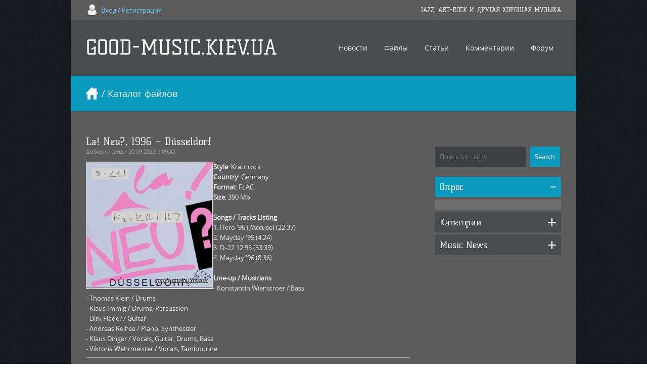

--- FILE ---
content_type: text/html; charset=UTF-8
request_url: http://good-music.kiev.ua/load/prog_rock/la_neu_1996_dusseldorf/2-1-0-27183
body_size: 12789
content:
<!DOCTYPE html>
<html>
 <head>
 <meta charset="utf-8">
 <title>La! Neu?, 1996 – Düsseldorf - Prog Rock  - Каталог файлов - GOOD-MUSIC.KIEV.UA</title>
 <link type="text/css" rel="StyleSheet" href="/_st/my.css" />
 <!--[if lt IE 9]>
 <script>
 var e = ("header,nav,article,aside,section,footer").split(',');
 for (var i = 0; i < e.length; i++) {
 document.createElement(e[i]);
 }
 </script> 
 <![endif]-->
 
	<link rel="stylesheet" href="/.s/src/base.min.css" />
	<link rel="stylesheet" href="/.s/src/layer1.min.css" />

	<script src="/.s/src/jquery-1.12.4.min.js"></script>
	
	<script src="/.s/src/uwnd.min.js"></script>
	<script src="//s772.ucoz.net/cgi/uutils.fcg?a=uSD&ca=2&ug=999&isp=1&r=0.430751825133093"></script>
	<link rel="stylesheet" href="/.s/src/ulightbox/ulightbox.min.css" />
	<link rel="stylesheet" href="/.s/src/socCom.min.css" />
	<link rel="stylesheet" href="/.s/src/social.css" />
	<script src="/.s/src/ulightbox/ulightbox.min.js"></script>
	<script src="/.s/src/socCom.min.js"></script>
	<script src="//sys000.ucoz.net/cgi/uutils.fcg?a=soc_comment_get_data&site=6jazz-prog"></script>
	<script>
/* --- UCOZ-JS-DATA --- */
window.uCoz = {"uLightboxType":1,"country":"US","site":{"domain":"good-music.kiev.ua","host":"jazz-prog.clan.su","id":"6jazz-prog"},"ssid":"066171645772526641600","sign":{"7252":"Предыдущий","7287":"Перейти на страницу с фотографией.","5255":"Помощник","7253":"Начать слайд-шоу","5458":"Следующий","7254":"Изменить размер","3125":"Закрыть","7251":"Запрошенный контент не может быть загружен. Пожалуйста, попробуйте позже."},"module":"load","language":"ru","layerType":1};
/* --- UCOZ-JS-CODE --- */

		function eRateEntry(select, id, a = 65, mod = 'load', mark = +select.value, path = '', ajax, soc) {
			if (mod == 'shop') { path = `/${ id }/edit`; ajax = 2; }
			( !!select ? confirm(select.selectedOptions[0].textContent.trim() + '?') : true )
			&& _uPostForm('', { type:'POST', url:'/' + mod + path, data:{ a, id, mark, mod, ajax, ...soc } });
		}

		function updateRateControls(id, newRate) {
			let entryItem = self['entryID' + id] || self['comEnt' + id];
			let rateWrapper = entryItem.querySelector('.u-rate-wrapper');
			if (rateWrapper && newRate) rateWrapper.innerHTML = newRate;
			if (entryItem) entryItem.querySelectorAll('.u-rate-btn').forEach(btn => btn.remove())
		}
$(function() {
		$('#fCode').on('keyup', function(event) {
			try {checkSecure(); } catch(e) {}
		});
	});
	
function loginPopupForm(params = {}) { new _uWnd('LF', ' ', -250, -100, { closeonesc:1, resize:1 }, { url:'/index/40' + (params.urlParams ? '?'+params.urlParams : '') }) }
/* --- UCOZ-JS-END --- */
</script>

	<style>.UhideBlock{display:none; }</style>
	<script type="text/javascript">new Image().src = "//counter.yadro.ru/hit;noadsru?r"+escape(document.referrer)+(screen&&";s"+screen.width+"*"+screen.height+"*"+(screen.colorDepth||screen.pixelDepth))+";u"+escape(document.URL)+";"+Date.now();</script>
</head>
 <body id="mainContainer">
 
 <script src="/js/ui.js"></script>
 <div id="container">
 <!--U1AHEADER1Z--><div id="top">
 <div class="cnt">
 <div class="top-phone">
<a href="javascript:;" rel="nofollow" onclick="loginPopupForm(); return false;">Вход / Регистрация</a>
 </div>
 <div class="top-social">
 <h6>JAZZ, ART-ROCK И ДРУГАЯ ХОРОШАЯ МУЗЫКА</h6> 
 </div>
 </div>
</div>
<header>
 <div class="cnt">
 <h1 class="logo"><a href="http://good-music.kiev.ua/">GOOD-MUSIC.KIEV.UA</a></h1>
 <nav>
 <!-- <sblock_menu> -->
 <!-- <bc> --><div id="uMenuDiv1" class="uMenuV" style="position:relative;"><ul class="uMenuRoot">
<li style="position:relative;"><div class="umn-tl"><div class="umn-tr"><div class="umn-tc"></div></div></div><div class="umn-ml"><div class="umn-mr"><div class="umn-mc"><div class="uMenuItem"><div class="uMenuArrow"></div><a href="http://good-music.kiev.ua/news/"><span>Новости</span></a></div></div></div></div><div class="umn-bl"><div class="umn-br"><div class="umn-bc"><div class="umn-footer"></div></div></div></div><ul style="display:none;">
<li><div class="uMenuItem"><a href="http://good-music.kiev.ua/news/1-0-1"><span>Новости сайта</span></a></div></li>
<li><div class="uMenuItem"><a href="http://good-music.kiev.ua/news/1-0-2"><span>Исполнители</span></a></div></li>
<li><div class="uMenuItem"><a href="http://good-music.kiev.ua/news/1-0-3"><span>Музыкальные новости</span></a></div></li></ul></li>
<li style="position:relative;"><div class="umn-tl"><div class="umn-tr"><div class="umn-tc"></div></div></div><div class="umn-ml"><div class="umn-mr"><div class="umn-mc"><div class="uMenuItem"><div class="uMenuArrow"></div><a href="http://good-music.kiev.ua/load/"><span>Файлы</span></a></div></div></div></div><div class="umn-bl"><div class="umn-br"><div class="umn-bc"><div class="umn-footer"></div></div></div></div><ul style="display:none;">
<li><div class="uMenuItem"><a href="http://good-music.kiev.ua/load/4"><span>mp3</span></a></div></li>
<li><div class="uMenuItem"><a href="http://good-music.kiev.ua/load/9"><span>lossless</span></a></div></li>
<li><div class="uMenuItem"><a href="http://good-music.kiev.ua/load/5"><span>Video</span></a></div></li>
<li><div class="uMenuItem"><a href="http://good-music.kiev.ua/load/movies/19"><span>Movies</span></a></div></li>
<li><div class="uMenuItem"><a href="http://good-music.kiev.ua/load/17"><span>Books</span></a></div></li></ul></li>
<li style="position:relative;"><div class="umn-tl"><div class="umn-tr"><div class="umn-tc"></div></div></div><div class="umn-ml"><div class="umn-mr"><div class="umn-mc"><div class="uMenuItem"><div class="uMenuArrow"></div><a href="http://good-music.kiev.ua/publ/"><span>Статьи</span></a></div></div></div></div><div class="umn-bl"><div class="umn-br"><div class="umn-bc"><div class="umn-footer"></div></div></div></div><ul style="display:none;">
<li><div class="uMenuItem"><a href="http://good-music.kiev.ua/publ/genres/3"><span>Стили и направления</span></a></div></li>
<li><div class="uMenuItem"><a href="http://good-music.kiev.ua/publ/review/2"><span>Рецензии</span></a></div></li></ul></li>
<li><div class="umn-tl"><div class="umn-tr"><div class="umn-tc"></div></div></div><div class="umn-ml"><div class="umn-mr"><div class="umn-mc"><div class="uMenuItem"><a href="/index/0-9"><span>Комментарии</span></a></div></div></div></div><div class="umn-bl"><div class="umn-br"><div class="umn-bc"><div class="umn-footer"></div></div></div></div></li>
<li style="position:relative;"><div class="umn-tl"><div class="umn-tr"><div class="umn-tc"></div></div></div><div class="umn-ml"><div class="umn-mr"><div class="umn-mc"><div class="uMenuItem"><div class="uMenuArrow"></div><a href="http://good-music.kiev.ua/forum/" target="_blank"><span>Форум</span></a></div></div></div></div><div class="umn-bl"><div class="umn-br"><div class="umn-bc"><div class="umn-footer"></div></div></div></div><ul style="display:none;">
<li><div class="uMenuItem"><a href="http://good-music.kiev.ua/forum/0-0-1-34" target="_blank"><span>Новые сообщения</span></a></div></li>
<li><div class="uMenuItem"><a href="http://good-music.kiev.ua/forum/0-0-0-36" target="_blank"><span>Правила форума</span></a></div></li></ul></li></ul></div><script>$(function(){_uBuildMenu('#uMenuDiv1',0,document.location.href+'/','uMenuItemA','uMenuArrow',2500);})</script><!-- </bc> -->
 <!-- </sblock_menu> -->
 </nav>
 </div>
</header>

<div id="path">
 <div class="cnt">
 <a class="home-page" href="http://good-music.kiev.ua/" title="Перейти на главную"></a> / Каталог файлов
 </div>
</div>
<!--/U1AHEADER1Z--> 
 <div id="middle" class="overflow-hidden">
 <!-- <middle> -->
 <div class="content">


 <!-- <body> --><article class="entry e-page"><div class="e-mes" style="margin-left: 0;">

<header>
 <h1>La! Neu?, 1996 – Düsseldorf </h1>
 </header>

 <div class="details">Добавил <a href="javascript:;" rel="nofollow" onclick="window.open('/index/8-613', 'up613', 'scrollbars=1,top=0,left=0,resizable=1,width=700,height=375'); return false;">санди</a> 20.09.2023 в 09:42</div>

 <img align="left" src="/_ld/271/52555578.jpg" width="250px" height="250px" style="border-top-color: currentColor; border-top-width: 1px; border-top-style: solid; border-bottom-color: currentColor; border-bottom-width: 1px; border-bottom-style: solid; border-left-color: currentColor; border-left-width: 1px; border-left-style: solid; border-right-color: currentColor; border-right-width: 1px; border-right-style: solid;">

<strong>Style</strong>: Krautrock<br />
<strong>Country</strong>: Germany<br />
<strong>Format</strong>: FLAC<br />
<strong>Size</strong>: 390 Mb<br />
<br />
<strong>Songs / Tracks Listing</strong><br />
1. Hero &#39;96 (J&#39;Accuse) (22:37)<br />
2. Mayday &#39;95 (4:24)<br />
3. D.-22.12.95 (33:39)<br />
4. Mayday &#39;96 (8:36)<br />
<br />
<strong>Line-up / Musicians</strong><br />
- Konstantin Wienstroer / Bass<br />
- Thomas Klein / Drums<br />
- Klaus Immig / Drums, Percussion<br />
- Dirk Flader / Guitar<br />
- Andreas Reihse / Piano, Synthesizer<br />
- Klaus Dinger / Vocals, Guitar, Drums, Bass<br />
- Viktoria Wehrmeister / Vocals, Tambourine
<hr />
<p style="text-align: center;"><span style="color:#000000;"><span style="font-size:16px;"><strong>Password: music<br />
<br />
The Main Link - Turbobit</strong></span></span><br />
<span style="color:#ff0000;"><span style="font-size:16px;"><strong>Link 1 - Turbobit</strong></span></span><br />
<span style="color:#ffd700;"><span style="font-size:16px;"><strong>Link 2 - Hitfile</strong></span></span></p>

<hr>
 <div class="pluso-cnt">
 <script type="text/javascript">(function() {
 if (window.pluso) if (typeof window.pluso.start == "function") return;
 var d = document, s = d.createElement('script'), g = 'getElementsByTagName';
 s.type = 'text/javascript'; s.charset='UTF-8'; s.async = true;
 s.src = ('https:' == window.location.protocol ? 'https' : 'http') + '://share.pluso.ru/pluso-like.js';
 var h=d[g]('head')[0] || d[g]('body')[0];
 h.appendChild(s);
})()
 </script>
 <div class="pluso" data-background="transparent" data-options="small,round,line,horizontal,nocounter,theme=06" data-services="vkontakte,odnoklassniki,facebook,twitter,google,moimir,email,print"></div>
 </div>
<ul class="accordion">
 <li>
 <h4>DOWNLOAD LINKS</h4>
 <div class="a-descr">

 <strong>СКАЧАТЬ La! Neu?, 1996 – Düsseldorf</strong> <a href="https://trbbt.net/pu57ob3l46uz.html" target="_blank"><em>The Main Link</em></a>

 <a href="https://trbbt.net/pu57ob3l46uz.html" target="_blank"><em>Link 1</em></a>

 <a href="https://htfl.net/URyDKWT" target="_blank"><em>Link 2</em></a>

 </div>
 </li>
 <li>
 <h4>Похожие материалы</h4>
 <div class="a-descr">
<ul class="uRelatedEntries"><li class="uRelatedEntry"><a href="/load/prog_rock/la_neu_1998_year_of_the_tiger/2-1-0-27184">La! Neu?, 1998 – Year Of The Tiger</a></li><li class="uRelatedEntry"><a href="/load/prog_rock/ax_genrich_1996_spontaneous_combustion/2-1-0-8320">Ax Genrich, 1996 - Spontaneous Combustion</a></li><li class="uRelatedEntry"><a href="/load/prog_rock/lied_des_teufels_1973_lied_des_teufels/2-1-0-9612">Lied Des Teufels, 1973 - Lied Des Teufels</a></li><li class="uRelatedEntry"><a href="/load/prog_rock/la_dusseldorf_1976_la_dusseldorf/2-1-0-9656">La Düsseldorf, 1976 - La Düsseldorf</a></li><li class="uRelatedEntry"><a href="/load/prog_rock/lily_1973_we_see_you/2-1-0-12007">Lily, 1973 - We See You</a></li><li class="uRelatedEntry"><a href="/load/prog_rock/lightshine_1976_feeling/2-1-0-12019">Lightshine, 1976 - Feeling</a></li><li class="uRelatedEntry"><a href="/load/prog_rock/lava_1973_tears_are_going_home/2-1-0-12020">Lava, 1973 - Tears are going home</a></li><li class="uRelatedEntry"><a href="/load/prog_rock/life_1971_spring/2-1-0-14257">Life, 1971 - Spring</a></li><li class="uRelatedEntry"><a href="/load/prog_rock/the_locals_1978_the_young_lovers/2-1-0-17017">The Locals, 1978 - The Young Lovers</a></li><li class="uRelatedEntry"><a href="/load/prog_rock/limbus_3_1969_cosmic_music_experience/2-1-0-17511">Limbus 3, 1969 - Cosmic Music Experience</a></li><li class="uRelatedEntry"><a href="/load/prog_rock/limbus_4_1970_mandalas/2-1-0-17512">Limbus 4, 1970 - Mandalas</a></li><li class="uRelatedEntry"><a href="/load/prog_rock/electric_orange_1996_cyberdelic/2-1-0-25053">Electric Orange, 1996 - Cyberdelic</a></li><li class="uRelatedEntry"><a href="/load/progressive_metal/lacrimosa_1996_stolzes_herz_ep/13-1-0-27163">Lacrimosa, 1996 - Stolzes Herz (EP)</a></li><li class="uRelatedEntry"><a href="/load/prog_rock/lucifer_39_s_friend_1981_mean_machine_lp/2-1-0-28536">Lucifer&#39;s Friend, 1981 - Mean Machine [LP]</a></li><li class="uRelatedEntry"><a href="/load/prog_rock/udo_lindenberg_1973_lindenberg_lp/2-1-0-28583">Udo Lindenberg, 1973 - Lindenberg [LP]</a></li><li class="uRelatedEntry"><a href="/load/hard_rock/lucifers_friend_1970_lucifers_friend/6-1-0-193">Lucifer&#39;s Friend, 1970 - Lucifer&#39;s Friend</a></li><li class="uRelatedEntry"><a href="/load/hard_rock/lucifers_friend_1972_where_the_groupies_killed_the_blues/6-1-0-194">Lucifer&#39;s Friend, 1972 - ...Where the Groupies Killed the Blues [LP]</a></li><li class="uRelatedEntry"><a href="/load/hard_rock/lucifers_friend_1974_i_m_just_a_rocknroll_singer/6-1-0-195">Lucifer&#39;s Friend, 1974 - I&#39;m Just a Rock&#39;n&#39;roll Singer [LP]</a></li><li class="uRelatedEntry"><a href="/load/prog_rock/le_orme_1996_il_fiume/2-1-0-447">Le Orme, 1996 - Il Fiume</a></li><li class="uRelatedEntry"><a href="/load/prog_rock/frumpy_1970_all_will_be_changed/2-1-0-627">Frumpy, 1970 - All Will Be Changed [LP]</a></li><li class="uRelatedEntry"><a href="/load/prog_rock/ainigma_1973_diluvium/2-1-0-1607">Ainigma, 1973 - Diluvium</a></li></ul>
 </div>
 </li>
 <li>
 <h4>Информация</h4>
 <div class="a-descr">
 <A href="http://good-music.kiev.ua/search/germany" target=_blank><STRONG><em>Об этом исполнителе / About this artist</em></STRONG></A>
 </div>
 </li>
</ul>
 </div>
 </article>

 
 
 <h3>0 комментариев</h3>
 <script>
				function spages(p, link) {
					!!link && location.assign(atob(link));
				}
			</script>
			<div id="comments"></div>
			<div id="newEntryT"></div>
			<div id="allEntries"></div>
			<div id="newEntryB"></div><script>
			
		Object.assign(uCoz.spam ??= {}, {
			config : {
				scopeID  : 0,
				idPrefix : 'comEnt',
			},
			sign : {
				spam            : 'Спам',
				notSpam         : 'Не спам',
				hidden          : 'Спам-сообщение скрыто.',
				shown           : 'Спам-сообщение показано.',
				show            : 'Показать',
				hide            : 'Скрыть',
				admSpam         : 'Разрешить жалобы',
				admSpamTitle    : 'Разрешить пользователям сайта помечать это сообщение как спам',
				admNotSpam      : 'Это не спам',
				admNotSpamTitle : 'Пометить как не-спам, запретить пользователям жаловаться на это сообщение',
			},
		})
		
		uCoz.spam.moderPanelNotSpamClick = function(elem) {
			var waitImg = $('<img align="absmiddle" src="/.s/img/fr/EmnAjax.gif">');
			var elem = $(elem);
			elem.find('img').hide();
			elem.append(waitImg);
			var messageID = elem.attr('data-message-id');
			var notSpam   = elem.attr('data-not-spam') ? 0 : 1; // invert - 'data-not-spam' should contain CURRENT 'notspam' status!

			$.post('/index/', {
				a          : 101,
				scope_id   : uCoz.spam.config.scopeID,
				message_id : messageID,
				not_spam   : notSpam
			}).then(function(response) {
				waitImg.remove();
				elem.find('img').show();
				if (response.error) {
					alert(response.error);
					return;
				}
				if (response.status == 'admin_message_not_spam') {
					elem.attr('data-not-spam', true).find('img').attr('src', '/.s/img/spamfilter/notspam-active.gif');
					$('#del-as-spam-' + messageID).hide();
				} else {
					elem.removeAttr('data-not-spam').find('img').attr('src', '/.s/img/spamfilter/notspam.gif');
					$('#del-as-spam-' + messageID).show();
				}
				//console.log(response);
			});

			return false;
		};

		uCoz.spam.report = function(scopeID, messageID, notSpam, callback, context) {
			return $.post('/index/', {
				a: 101,
				scope_id   : scopeID,
				message_id : messageID,
				not_spam   : notSpam
			}).then(function(response) {
				if (callback) {
					callback.call(context || window, response, context);
				} else {
					window.console && console.log && console.log('uCoz.spam.report: message #' + messageID, response);
				}
			});
		};

		uCoz.spam.reportDOM = function(event) {
			if (event.preventDefault ) event.preventDefault();
			var elem      = $(this);
			if (elem.hasClass('spam-report-working') ) return false;
			var scopeID   = uCoz.spam.config.scopeID;
			var messageID = elem.attr('data-message-id');
			var notSpam   = elem.attr('data-not-spam');
			var target    = elem.parents('.report-spam-target').eq(0);
			var height    = target.outerHeight(true);
			var margin    = target.css('margin-left');
			elem.html('<img src="/.s/img/wd/1/ajaxs.gif">').addClass('report-spam-working');

			uCoz.spam.report(scopeID, messageID, notSpam, function(response, context) {
				context.elem.text('').removeClass('report-spam-working');
				window.console && console.log && console.log(response); // DEBUG
				response.warning && window.console && console.warn && console.warn( 'uCoz.spam.report: warning: ' + response.warning, response );
				if (response.warning && !response.status) {
					// non-critical warnings, may occur if user reloads cached page:
					if (response.warning == 'already_reported' ) response.status = 'message_spam';
					if (response.warning == 'not_reported'     ) response.status = 'message_not_spam';
				}
				if (response.error) {
					context.target.html('<div style="height: ' + context.height + 'px; line-height: ' + context.height + 'px; color: red; font-weight: bold; text-align: center;">' + response.error + '</div>');
				} else if (response.status) {
					if (response.status == 'message_spam') {
						context.elem.text(uCoz.spam.sign.notSpam).attr('data-not-spam', '1');
						var toggle = $('#report-spam-toggle-wrapper-' + response.message_id);
						if (toggle.length) {
							toggle.find('.report-spam-toggle-text').text(uCoz.spam.sign.hidden);
							toggle.find('.report-spam-toggle-button').text(uCoz.spam.sign.show);
						} else {
							toggle = $('<div id="report-spam-toggle-wrapper-' + response.message_id + '" class="report-spam-toggle-wrapper" style="' + (context.margin ? 'margin-left: ' + context.margin : '') + '"><span class="report-spam-toggle-text">' + uCoz.spam.sign.hidden + '</span> <a class="report-spam-toggle-button" data-target="#' + uCoz.spam.config.idPrefix + response.message_id + '" href="javascript:;">' + uCoz.spam.sign.show + '</a></div>').hide().insertBefore(context.target);
							uCoz.spam.handleDOM(toggle);
						}
						context.target.addClass('report-spam-hidden').fadeOut('fast', function() {
							toggle.fadeIn('fast');
						});
					} else if (response.status == 'message_not_spam') {
						context.elem.text(uCoz.spam.sign.spam).attr('data-not-spam', '0');
						$('#report-spam-toggle-wrapper-' + response.message_id).fadeOut('fast');
						$('#' + uCoz.spam.config.idPrefix + response.message_id).removeClass('report-spam-hidden').show();
					} else if (response.status == 'admin_message_not_spam') {
						elem.text(uCoz.spam.sign.admSpam).attr('title', uCoz.spam.sign.admSpamTitle).attr('data-not-spam', '0');
					} else if (response.status == 'admin_message_spam') {
						elem.text(uCoz.spam.sign.admNotSpam).attr('title', uCoz.spam.sign.admNotSpamTitle).attr('data-not-spam', '1');
					} else {
						alert('uCoz.spam.report: unknown status: ' + response.status);
					}
				} else {
					context.target.remove(); // no status returned by the server - remove message (from DOM).
				}
			}, { elem: elem, target: target, height: height, margin: margin });

			return false;
		};

		uCoz.spam.handleDOM = function(within) {
			within = $(within || 'body');
			within.find('.report-spam-wrap').each(function() {
				var elem = $(this);
				elem.parent().prepend(elem);
			});
			within.find('.report-spam-toggle-button').not('.report-spam-handled').click(function(event) {
				if (event.preventDefault ) event.preventDefault();
				var elem    = $(this);
				var wrapper = elem.parents('.report-spam-toggle-wrapper');
				var text    = wrapper.find('.report-spam-toggle-text');
				var target  = elem.attr('data-target');
				target      = $(target);
				target.slideToggle('fast', function() {
					if (target.is(':visible')) {
						wrapper.addClass('report-spam-toggle-shown');
						text.text(uCoz.spam.sign.shown);
						elem.text(uCoz.spam.sign.hide);
					} else {
						wrapper.removeClass('report-spam-toggle-shown');
						text.text(uCoz.spam.sign.hidden);
						elem.text(uCoz.spam.sign.show);
					}
				});
				return false;
			}).addClass('report-spam-handled');
			within.find('.report-spam-remove').not('.report-spam-handled').click(function(event) {
				if (event.preventDefault ) event.preventDefault();
				var messageID = $(this).attr('data-message-id');
				del_item(messageID, 1);
				return false;
			}).addClass('report-spam-handled');
			within.find('.report-spam-btn').not('.report-spam-handled').click(uCoz.spam.reportDOM).addClass('report-spam-handled');
			window.console && console.log && console.log('uCoz.spam.handleDOM: done.');
			try { if (uCoz.manageCommentControls) { uCoz.manageCommentControls() } } catch(e) { window.console && console.log && console.log('manageCommentControls: fail.'); }

			return this;
		};
	
			uCoz.spam.handleDOM();
		</script>
			<script>
				(function() {
					'use strict';
					var commentID = ( /comEnt(\d+)/.exec(location.hash) || {} )[1];
					if (!commentID) {
						return window.console && console.info && console.info('comments, goto page', 'no comment id');
					}
					var selector = '#comEnt' + commentID;
					var target = $(selector);
					if (target.length) {
						$('html, body').animate({
							scrollTop: ( target.eq(0).offset() || { top: 0 } ).top
						}, 'fast');
						return window.console && console.info && console.info('comments, goto page', 'found element', selector);
					}
					$.get('/index/802', {
						id: commentID
					}).then(function(response) {
						if (!response.page) {
							return window.console && console.warn && console.warn('comments, goto page', 'no page within response', response);
						}
						spages(response.page);
						setTimeout(function() {
							target = $(selector);
							if (!target.length) {
								return window.console && console.warn && console.warn('comments, goto page', 'comment element not found', selector);
							}
							$('html, body').animate({
								scrollTop: ( target.eq(0).offset() || { top: 0 } ).top
							}, 'fast');
							return window.console && console.info && console.info('comments, goto page', 'scrolling to', selector);
						}, 500);
					}, function(response) {
						return window.console && console.error && console.error('comments, goto page', response.responseJSON);
					});
				})();
			</script>
		
 
 
 
 <h3>Оставить комментарий</h3>
 
 <form name="socail_details" id="socail_details" onsubmit="return false;">
						   <input type="hidden" name="social" value="">
						   <input type="hidden" name="data" value="">
						   <input type="hidden" name="id" value="27183">
						   <input type="hidden" name="ssid" value="066171645772526641600">
					   </form><div id="postFormContent" class="">
		<form method="post" name="addform" id="acform" action="/index/" onsubmit="return addcom(this)" class="load-com-add" data-submitter="addcom"><script>
		function _dS(a){var b=a.split(''),c=b.pop();return b.map(function(d){var e=d.charCodeAt(0)-c;return String.fromCharCode(32>e?127-(32-e):e)}).join('')}
		var _y8M = _dS('Ansuzy%y~ujB\'mniijs\'%sfrjB\'xtx\'%{fqzjB\'76<8>:57><\'%4C5');
		function addcom( form, data = {} ) {
			if (document.getElementById('addcBut')) {
				document.getElementById('addcBut').disabled = true;
			} else {
				try { document.addform.submit.disabled = true; } catch(e) {}
			}

			if (document.getElementById('eMessage')) {
				document.getElementById('eMessage').innerHTML = '<span style="color:#999"><img src="/.s/img/ma/m/i2.gif" border="0" align="absmiddle" width="13" height="13"> Идёт передача данных...</span>';
			}

			_uPostForm(form, { type:'POST', url:'/index/', data })
			return false
		}
document.write(_y8M);</script>
				<div class="mc-widget">
					<script>
						var socRedirect = location.protocol + '//' + ('good-music.kiev.ua' || location.hostname) + location.pathname + location.search + (location.hash && location.hash != '#' ? '#reloadPage,' + location.hash.substr(1) : '#reloadPage,gotoAddCommentForm' );
						socRedirect = encodeURIComponent(socRedirect);

						try{var providers = {
		// social comments:
		local     : { name:"Local auth", handler:loginPopupForm, enabled:1 },
		vkontakte : { name:"Вконтакте",  url: "//sys000.ucoz.net/cgi/uutils.fcg?a=soc_comment_auth_vk&ref="+socRedirect, enabled:1 },
		facebook  : { name:"Facebook",   url: "//sys000.ucoz.net/cgi/uutils.fcg?a=soc_comment_auth_fb&ref="+socRedirect, enabled:1 },
		twitter   : { name:"Twitter",    url: "//sys000.ucoz.net/cgi/uutils.fcg?a=soc_comment_auth_tw&ref="+socRedirect, enabled:1 },
		google    : { name:"Google",     handler:googleAuthHandler, url: "//sys000.ucoz.net/cgi/uutils.fcg?a=soc_comment_auth_gp&ref="+socRedirect, enabled:1 },
		yandex    : { name:'Yandex',     url: '/yandex?ref=' + socRedirect, enabled: false },};} catch (e) {}

						function socialRepost(entry_link, message) {
							console.log('Check witch Social network is connected.');

							var soc_type = jQuery("form#acform input[name='soc_type']").val();
							switch (parseInt(soc_type)) {
							case 101:
								console.log('101');
								var newWin = window.open('https://vk.com/share.php?url='+entry_link+'&description='+message+'&noparse=1','window','width=640,height=500,scrollbars=yes,status=yes');
							  break;
							case 102:
								console.log('102');
								var newWin = window.open('https://www.facebook.com/sharer/sharer.php?u='+entry_link+'&description='+encodeURIComponent(message),'window','width=640,height=500,scrollbars=yes,status=yes');
							  break;
							case 103:
								console.log('103');

							  break;
							case 104:
								console.log('104');

							  break;
							case 105:
								console.log('105');

							  break;
							case 106:
								console.log('106');

							  break;
							case 107:
								console.log('107');
								var newWin = window.open('https://twitter.com/intent/tweet?source=webclient&url='+entry_link+'&text='+encodeURIComponent(message)+'&callback=?','window','width=640,height=500,scrollbars=yes,status=yes');
							  break;
							case 108:
								console.log('108');

							  break;
							case 109:
								console.log('109');
								var newWin = window.open('https://plusone.google.com/_/+1/confirm?hl=en&url='+entry_link,'window','width=600,height=610,scrollbars=yes,status=yes');
							  break;
							}
						}

						function updateSocialDetails(type) {
							console.log('updateSocialDetails');
							jQuery.getScript('//sys000.ucoz.net/cgi/uutils.fcg?a=soc_comment_get_data&site=6jazz-prog&type='+type, function() {
								jQuery("form#socail_details input[name='social']").val(type);
								jQuery("form#socail_details input[name=data]").val(data[type]);
								jQuery("form#acform input[name=data]").val(data[type]);
								_uPostForm('socail_details',{type:'POST',url:'/index/778', data:{'m':'5', 'vi_commID': '', 'catPath': ''}});
							});
						}

						function logoutSocial() {
							console.log('delete cookie');
							delete_msg_cookie();
							jQuery.getScript('//sys000.ucoz.net/cgi/uutils.fcg?a=soc_comment_clear_data&site=6jazz-prog', function(){window.location.reload();});
						}

						function utf8_to_b64( str) {
							return window.btoa(encodeURIComponent( escape( str )));
						}

						function b64_to_utf8( str) {
							return unescape(decodeURIComponent(window.atob( str )));
						}

						function getCookie(c_name) {
							var c_value = " " + document.cookie;
							var c_start = c_value.indexOf(" " + c_name + "=");
							if (c_start == -1) {
								c_value = null;
							} else {
								c_start = c_value.indexOf("=", c_start) + 1;
								var c_end = c_value.indexOf(";", c_start);
								if (c_end == -1) {
									c_end = c_value.length;
								}
								c_value = unescape(c_value.substring(c_start,c_end));
							}
							return c_value;
						}

						var delete_msg_cookie = function() {
							console.log('delete_msg_cookie');
							document.cookie = 'msg=;expires=Thu, 01 Jan 1970 00:00:01 GMT;';
						};

						function preSaveMessage() {
							var msg = jQuery("form#acform textarea").val();
							if (msg.length > 0) {
								document.cookie = "msg="+utf8_to_b64(msg)+";"; //path="+window.location.href+";
							}
						}

						function googleAuthHandler(social) {
							if (!social) return
							if (!social.enabled || !social.handler) return

							social.window = window.open(social.url, '_blank', 'width=600,height=610');
							social.intervalId = setInterval(function(social) {
								if (social.window.closed) {
									clearInterval(social.intervalId)
									self.location.reload()
								}
							}, 1000, social)
						}

						

						(function(jq) {
							jq(document).ready(function() {
								
																
								jQuery(".uf-tooltip a.uf-tt-exit").attr('href','/index/10');
								console.log('ready - update details');
								console.log('scurrent', window.scurrent);
								if (typeof(window.scurrent) != 'undefined' && scurrent > 0 && data[scurrent]) {
									jQuery("#postFormContent").html('<div style="width:100%;text-align:center;padding-top:50px;"><img alt="" src="/.s/img/ma/m/i3.gif" border="0" width="220" height="19" /></div>');

									jQuery("form#socail_details input[name=social]").val(scurrent);
									jQuery("form#socail_details input[name=data]").val(data[scurrent]);
									updateSocialDetails(scurrent);
								}
								jQuery('a#js-ucf-start').on('click', function(event) {
									event.preventDefault();
									if (scurrent == 0) {
										window.open("//sys000.ucoz.net/cgi/uutils.fcg?a=soc_comment_auth",'SocialLoginWnd','width=500,height=350,resizable=yes,titlebar=yes');
									}
								});

								jQuery('#acform a.login-with').on('click', function(event) {
									event.preventDefault();
									let social = providers[ this.dataset.social ];

									if (typeof(social) != 'undefined' && social.enabled == 1) {
										if (social.handler) {
											social.handler(social);
										} else {
											// unetLoginWnd
											let newWin = window.open(social.url, "_blank", 'width=600,height=610,scrollbars=yes,status=yes');
										}
									}
								});
							});
						})(jQuery);
					</script>
				</div><table border="0" width="100%" cellspacing="1" cellpadding="2" class="commTable">
 <tr><td class="commTd2" colspan="2"><div class="commError" id="eMessage" ></div></td></tr>
 
 <tr><td colspan="2" class="commTd2"><input placeholder="Имя *" class="commFl" type="text" name="name" value="" size="30" maxlength="60"></td></tr>
 <tr><td colspan="2" class="commTd2"><input placeholder="E-mail" class="commFl" type="text" name="email" value="" size="30" maxlength="60"></td></tr>
 
 <tr><td class="commTd2" colspan="2"><div style="padding-bottom:2px"></div><table border="0" cellpadding="0" cellspacing="0" width="100%"><tr><td valign="top"><textarea placeholder="Текст комментария *" class="commFl" style="height:135px;" rows="8" name="message" id="message" cols="50"></textarea></td></tr></table></td></tr>
 
 <tr><td width="15%" class="commTd1" nowrap>Подписка:</td><td class="commTd2">1</td></tr>
 <tr><td class="commTd1" nowrap>Код *:</td><td class="commTd2"><!-- <old_captcha_block_html> -->
		<label class="captcha-block" for="fCode">
			<input id="fCode" class="captcha-answer uf-text uf-captcha" name="code" type="text" placeholder="Ответ" maxlength="6" >
			<!-- <captcha_renew_html> -->
			<img class="captcha-renew load-com-add" src="/.s/img/ma/refresh.gif" title="Обновить код безопасности">
			<!-- </captcha_renew_html> -->
			<input type="hidden" name="seckey" value="4497521652412338460" >
			<img class="captcha-question load-com-add" src="/secure/?k=4497521652412338460&m=addcom15089189&tm=1768970107" title="Обновить код безопасности" >
			<!-- <captcha_script_html> -->
			<script type="text/javascript">
				function initClick() {
					$(' .captcha-question.load-com-add,  .captcha-renew.load-com-add').on('click', function(event) {
						var PARENT = $(this).parent().parent();
						$('img[src^="/secure/"]', PARENT).prop('src', '/secure/?k=4497521652412338460&m=addcom15089189&tm=' + Date.now());
						$('input[name=code]', PARENT).val('').focus();
					});
				}

				if (window.jQuery) {
					$(initClick);
				} else {
					// В новой ПУ jQuery находится в бандле, который подгружается в конце body
					// и недоступен в данный момент
					document.addEventListener('DOMContentLoaded', initClick);
				}
			</script>
			<!-- </captcha_script_html> -->
		</label>
		<!-- </old_captcha_block_html> -->
	</td></tr>
 <tr><td class="commTd2" colspan="2" align="left"><input type="submit" class="commSbmFl send-mes" id="addcBut" name="submit" value="Отправить"><input type="button" class="clear-btn" value="Очистить форму"></td></tr></table>
<script>
 $(".clear-btn").click(function(){
 $(".commFl, .securityCode").val("");
 });
</script><input type="hidden" name="ssid" value="066171645772526641600" />
				<input type="hidden" name="a"  value="36" />
				<input type="hidden" name="m"  value="5" />
				<input type="hidden" name="id" value="27183" />
				
				<input type="hidden" name="soc_type" id="csoc_type" />
				<input type="hidden" name="data" id="cdata" />
			</form>
		</div>
 
 
 <!-- </body> -->
 
 </div>
 <aside>
 <!--U1CLEFTER1Z--><div>
 <!-- <bc> -->
 <form id="search" onsubmit="this.sfSbm.disabled=true" method="get" action="http://good-music.kiev.ua/search/">
 <input id="search-input" name="q" type="text" placeholder="Поиск по сайту" />
 <input id="search-btn" type="submit" value="Search" name="sfSbm"/>
 </form>
 <!-- </bc> -->
</div>

<br>
<!-- <block1> -->

<ul class="accordion">
 <li>
 <h4>Опрос</h4>
 <div class="a-descr">
 
 </div>
 </li>
<li>
 <h4>Категории</h4>
 <div class="a-descr">
 <table border="0" cellspacing="1" cellpadding="0" width="100%" class="catsTable"><tr>
					<td style="width:100%" class="catsTd" valign="top" id="cid2">
						<a href="/load/prog_rock/2" class="catNameActive">Prog Rock</a>  <span class="catNumData" style="unicode-bidi:embed;">[21493]</span> 
					</td></tr><tr>
					<td style="width:100%" class="catsTd" valign="top" id="cid7">
						<a href="/load/jazz_rock/7" class="catName">Jazz-Rock</a>  <span class="catNumData" style="unicode-bidi:embed;">[5372]</span> 
					</td></tr><tr>
					<td style="width:100%" class="catsTd" valign="top" id="cid3">
						<a href="/load/3" class="catName">Jazz</a>  <span class="catNumData" style="unicode-bidi:embed;">[3718]</span> 
					</td></tr><tr>
					<td style="width:100%" class="catsTd" valign="top" id="cid11">
						<a href="/load/blues/11" class="catName">Blues</a>  <span class="catNumData" style="unicode-bidi:embed;">[2151]</span> 
					</td></tr><tr>
					<td style="width:100%" class="catsTd" valign="top" id="cid21">
						<a href="/load/classic_rock/21" class="catName">Classic Rock</a>  <span class="catNumData" style="unicode-bidi:embed;">[3390]</span> 
					</td></tr><tr>
					<td style="width:100%" class="catsTd" valign="top" id="cid6">
						<a href="/load/hard_rock/6" class="catName">Hard Rock</a>  <span class="catNumData" style="unicode-bidi:embed;">[2162]</span> 
					</td></tr><tr>
					<td style="width:100%" class="catsTd" valign="top" id="cid13">
						<a href="/load/progressive_metal/13" class="catName">Progressive Metal</a>  <span class="catNumData" style="unicode-bidi:embed;">[2133]</span> 
					</td></tr><tr>
					<td style="width:100%" class="catsTd" valign="top" id="cid20">
						<a href="/load/avant_garde/20" class="catName">Avant Garde</a>  <span class="catNumData" style="unicode-bidi:embed;">[1787]</span> 
					</td></tr><tr>
					<td style="width:100%" class="catsTd" valign="top" id="cid10">
						<a href="/load/new_age/10" class="catName">New Age</a>  <span class="catNumData" style="unicode-bidi:embed;">[320]</span> 
					</td></tr><tr>
					<td style="width:100%" class="catsTd" valign="top" id="cid12">
						<a href="/load/electronic/12" class="catName">Electronic</a>  <span class="catNumData" style="unicode-bidi:embed;">[926]</span> 
					</td></tr><tr>
					<td style="width:100%" class="catsTd" valign="top" id="cid18">
						<a href="/load/classical/18" class="catName">Classical</a>  <span class="catNumData" style="unicode-bidi:embed;">[365]</span> 
					</td></tr><tr>
					<td style="width:100%" class="catsTd" valign="top" id="cid14">
						<a href="/load/rare/14" class="catName">Rare</a>  <span class="catNumData" style="unicode-bidi:embed;">[540]</span> 
					</td></tr><tr>
					<td style="width:100%" class="catsTd" valign="top" id="cid15">
						<a href="/load/acoustic/15" class="catName">Acoustic</a>  <span class="catNumData" style="unicode-bidi:embed;">[497]</span> 
					</td></tr><tr>
					<td style="width:100%" class="catsTd" valign="top" id="cid8">
						<a href="/load/instrumental/8" class="catName">Instrumental</a>  <span class="catNumData" style="unicode-bidi:embed;">[2979]</span> 
					</td></tr><tr>
					<td style="width:100%" class="catsTd" valign="top" id="cid4">
						<a href="/load/mp3/4" class="catName">mp3</a>  <span class="catNumData" style="unicode-bidi:embed;">[6476]</span> 
					</td></tr><tr>
					<td style="width:100%" class="catsTd" valign="top" id="cid9">
						<a href="/load/lossless/9" class="catName">lossless</a>  <span class="catNumData" style="unicode-bidi:embed;">[27370]</span> 
					</td></tr><tr>
					<td style="width:100%" class="catsTd" valign="top" id="cid5">
						<a href="/load/video/5" class="catName">Video</a>  <span class="catNumData" style="unicode-bidi:embed;">[5]</span> 
					</td></tr><tr>
					<td style="width:100%" class="catsTd" valign="top" id="cid19">
						<a href="/load/movies/19" class="catName">Movies</a>  <span class="catNumData" style="unicode-bidi:embed;">[1]</span> 
					</td></tr><tr>
					<td style="width:100%" class="catsTd" valign="top" id="cid17">
						<a href="/load/books/17" class="catName">Литература</a>  <span class="catNumData" style="unicode-bidi:embed;">[3]</span> 
					</td></tr></table>
 </div>
 </li>
<li>
 <h4>Music News</h4>
 <div class="a-descr">
 <ul class="list5">  <li><A href="http://good-music.kiev.ua/news/progressive_metal_from_united_kingdom/2026-01-21-705" title="21.01.2026"><h3>Progressive Metal from United Kingdom</h3></A></li> </ul><ul class="list5">  <li><A href="http://good-music.kiev.ua/news/prog_from_uzbekistan/2026-01-19-619" title="19.01.2026"><h3>Prog from Uzbekistan</h3></A></li> </ul><ul class="list5">  <li><A href="http://good-music.kiev.ua/news/rock_music_from_bosnia_and_herzegovina/2026-01-19-596" title="19.01.2026"><h3>Prog Rock from Bosnia and Herzegovina</h3></A></li> </ul><ul class="list5">  <li><A href="http://good-music.kiev.ua/news/progressive_electronic_from_united_states/2026-01-19-704" title="19.01.2026"><h3>Progressive Electronic from United States</h3></A></li> </ul><ul class="list5">  <li><A href="http://good-music.kiev.ua/news/eclectic_prog_from_united_kingdom/2026-01-19-702" title="19.01.2026"><h3>Eclectic Prog from United Kingdom</h3></A></li> </ul>
 </div>
 </li>
</ul>

<!-- </block1> --><!--/U1CLEFTER1Z-->
 </aside>
 
 <!-- </middle> -->
 </div> 
 <footer>
 <div class="cnt overflow-hidden">
 <!--U1DRIGHTER1Z--><!-- <block5> -->
<div class="f-block" align="center">
 <h2 class="f-block-title"><!-- <bt> -->The Best Of<!-- </bt> --></h2>
<h3>1967</h3>
 <div class="f-block-cnt">
 <!-- <bc> -->
 <object width="150" height="150" id="mju"><param name="allowScriptAccess" value="sameDomain" /><param name="swLiveConnect" value="true" /><param name="movie" value="http://good-music.kiev.ua/mp3/mju.swf" /><param name="flashvars" value="playlist=http://good-music.kiev.ua/mp3/playlist.mpl&auto_run=0&repeat=1&shuffle=1&anti_cache=1&l=FFFFFF&d=171C21&b=099ABE" /><param name="loop" value="false" /><param name="menu" value="false" /><param name="quality" value="high" /><param name="wmode" value="transparent" /><embed src="http://good-music.kiev.ua/mp3/mju.swf" flashvars="playlist=http://good-music.kiev.ua/mp3/playlist.mpl&auto_run=1&repeat=1&shuffle=1&anti_cache=1&l=FFFFFF&d=171C21&b=099ABE" loop="false" menu="false" quality="high" wmode="transparent" bgcolor="#000000" width="150" height="150" name="mju" allowScriptAccess="sameDomain" swLiveConnect="true" type="application/x-shockwave-flash" pluginspage="http://www.macromedia.com/go/getflashplayer" /></object><br><br>
<a href="http://good-music.kiev.ua/forum/16-2019-1" class="more3" target="_blank">VOTE! The Best Of 2019</a>
 <!-- </bc> -->
 </div>
</div>
<!-- </block5> -->

<!-- <block6> -->
<div class="f-block">
 <h2 class="f-block-title"><!-- <bt> -->Ссылки<!-- </bt> --></h2>
 <div class="f-block-cnt">
 <!-- <bc> -->
 <ul class="list5">
 <li><a href="http://progrockmuseum.ru/" target="_blank">Музей Прогрессивного Рока</a></li>
 <li><a title="Советский и постсоветский кинематограф" href="http://nashe-kino.com.ua/" target="_blank">Наше Кино - фильмы, которые мы любим</a></li>
 <li><a href="http://www.progressor.net/" target="_blank">ProgressoR</a></li>
 <li><a href="http://pink-floyd.ru/" target="_blank">Pink-Floyd.ru</a> - русскоязычный сайт о группе Pink Floyd</li>
 <li><a href="http://informal.hexanet.ru/" target="_blank">Иной Лип | Беспредельная жажда иного</a></li>
</ul>
 <!-- </bc> -->
 </div>
</div>
<!-- </block6> -->

<!-- <block7> -->
<div class="f-block">
 <h2 class="f-block-title"><!-- <bt> -->Статистика<!-- </bt> --></h2>
 <div class="f-block-cnt">
 <!-- <bc> -->
<a href="/load/">Файлов:</a> <b>34062</b><br> <a href="/news/">Новостей:</a> <b>672</b><br> <a href="/publ/">Статей:</a> <b>181</b><br> <a href="/index/0-9">Комментариев:</a> <b>27304</b><br> <a href="/forum/">Форум:</a> <b>Тем 1410, постов 15718</b><br>             
<div class="tOnline" id="onl1">Онлайн всего: <b>6</b></div> <div class="gOnline" id="onl2">Гостей: <b>6</b></div> <div class="uOnline" id="onl3">Пользователей: <b>0</b></div>
<br>Total users: 17558
 <!-- </bc> -->
 </div>
</div>
<!-- </block7> --><!--/U1DRIGHTER1Z-->
 </div>
 <div class="bottom">
 <div class="cnt">
 <!--U1BFOOTER1Z--><!-- <copy> -->good-music.kiev.ua &copy; 2008-2026<!-- </copy> -->. <!-- "' --><span class="pbcxlqVp"><a href="https://www.ucoz.ru/"><img style="width:80px; height:15px;" src="/.s/img/cp/svg/17.svg" alt="" /></a></span>  <a href="http://utemplate.pro" target="_blank" title="Профессиональные шаблоны для uCoz">uTemplate.pro</a>
 <div class="go-top" title="Вверх"></div><!--/U1BFOOTER1Z-->
 </div>
 </div>
 </footer>
 </div>
 </body>
</html>
<!-- 0.38399 (s772) -->